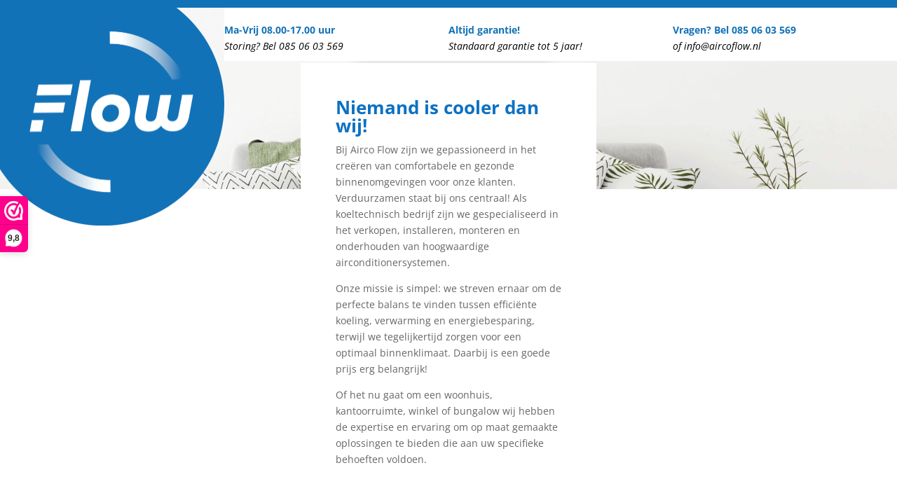

--- FILE ---
content_type: text/css
request_url: https://www.aircoflow.nl/wp-content/et-cache/415/et-core-unified-deferred-415.min.css?ver=1760971346
body_size: 1612
content:
.et_pb_section_0.et_pb_section{padding-top:5px;padding-right:5px;padding-bottom:5px;padding-left:5px;margin-top:0px;margin-left:0px}.et_pb_section_1{margin-top:0px;margin-left:0px}.et_pb_section_1.et_pb_section{padding-top:5px;padding-right:5px;padding-bottom:5px;padding-left:5px;background-color:#1272b8!important}.et_pb_row_0,body #page-container .et-db #et-boc .et-l .et_pb_row_0.et_pb_row,body.et_pb_pagebuilder_layout.single #page-container #et-boc .et-l .et_pb_row_0.et_pb_row,body.et_pb_pagebuilder_layout.single.et_full_width_page #page-container #et-boc .et-l .et_pb_row_0.et_pb_row{width:95%;max-width:2560px}div.et_pb_section.et_pb_section_2,div.et_pb_section.et_pb_section_3{background-image:url(https://www.aircoflow.nl/wp-content/uploads/2024/04/Flow.gif)!important}.et_pb_image_0,.et_pb_image_2{text-align:center}.et_pb_section_4.et_pb_section{padding-top:0px;padding-right:0px;padding-bottom:0px;padding-left:0px;margin-top:0px;margin-right:0px;margin-bottom:0px;margin-left:0px}.et_pb_row_2,.et_pb_row_3{background-image:url(https://www.aircoflow.nl/wp-content/uploads/2024/04/Flow.gif)}.et_pb_row_2,body #page-container .et-db #et-boc .et-l .et_pb_row_2.et_pb_row,body.et_pb_pagebuilder_layout.single #page-container #et-boc .et-l .et_pb_row_2.et_pb_row,body.et_pb_pagebuilder_layout.single.et_full_width_page #page-container #et-boc .et-l .et_pb_row_2.et_pb_row,.et_pb_row_3,body #page-container .et-db #et-boc .et-l .et_pb_row_3.et_pb_row,body.et_pb_pagebuilder_layout.single #page-container #et-boc .et-l .et_pb_row_3.et_pb_row,body.et_pb_pagebuilder_layout.single.et_full_width_page #page-container #et-boc .et-l .et_pb_row_3.et_pb_row{width:100%;max-width:1984px}.et_pb_image_1 .et_pb_image_wrap img{max-height:1000px}.et_pb_image_1{padding-top:0px;padding-right:0px;padding-bottom:0px;padding-left:0px;margin-top:0px!important;margin-right:0px!important;margin-bottom:-95px!important;margin-left:0px!important;width:100%;max-width:100%!important;text-align:left;margin-left:0}.et_pb_image_1 .et_pb_image_wrap,.et_pb_image_1 img{width:100%}.et_pb_section_5.et_pb_section{padding-top:95px;padding-bottom:8px}.et_pb_row_4{background-color:#FFFFFF}.et_pb_row_4,body #page-container .et-db #et-boc .et-l .et_pb_row_4.et_pb_row,body.et_pb_pagebuilder_layout.single #page-container #et-boc .et-l .et_pb_row_4.et_pb_row,body.et_pb_pagebuilder_layout.single.et_full_width_page #page-container #et-boc .et-l .et_pb_row_4.et_pb_row{max-width:1587px}.et_pb_section_6.et_pb_section{padding-top:0px}.et_pb_row_5,body #page-container .et-db #et-boc .et-l .et_pb_row_5.et_pb_row,body.et_pb_pagebuilder_layout.single #page-container #et-boc .et-l .et_pb_row_5.et_pb_row,body.et_pb_pagebuilder_layout.single.et_full_width_page #page-container #et-boc .et-l .et_pb_row_5.et_pb_row{width:91%;max-width:1411px}.et_pb_text_6{margin-bottom:7px!important}.et_pb_image_3 .et_pb_image_wrap img{max-height:1000px;width:auto}.et_pb_image_3{padding-top:19px;margin-top:21px!important;margin-bottom:91px!important;text-align:center}.et_pb_text_7,.et_pb_text_8,.et_pb_button_2_wrapper{margin-bottom:8px!important}.et_pb_image_4 .et_pb_image_wrap img{max-height:381px;width:auto}.et_pb_image_4{margin-top:31px!important;width:93%;text-align:center}body #page-container .et_pb_section .et_pb_button_0{color:#FFFFFF!important;border-width:0px!important;border-color:RGBA(255,255,255,0);border-radius:100px;letter-spacing:1px;font-weight:600!important;background-color:#1272b8}.et_pb_button_0,.et_pb_button_0:after,.et_pb_button_1,.et_pb_button_1:after,.et_pb_button_2,.et_pb_button_2:after{transition:all 300ms ease 0ms}div.et_pb_section.et_pb_section_7{background-image:linear-gradient(90deg,#ffffff 0%,#ffffff 50%,rgba(43,135,218,0) 50%,rgba(43,135,218,0) 100%),url(https://www.aircoflow.nl/wp-content/uploads/2023/06/woonkamer-scaled-e1589487500265.jpg)!important}.et_pb_section_7.et_pb_section{background-color:#1272b8!important}.et_pb_text_9,.et_pb_text_10{margin-bottom:-12px!important}div.et_pb_section.et_pb_section_8{background-image:linear-gradient(90deg,rgba(255,255,255,0) 0%,rgba(255,255,255,0) 50%,#2b87da 50%,#2b87da 100%),url(https://www.aircoflow.nl/wp-content/uploads/2024/04/smiling-young-woman-relax-lying-couch-2-scaled.jpg)!important}.et_pb_section_8.et_pb_section{margin-bottom:0px;background-color:#1272b8!important}.et_pb_column_13,.et_pb_column_14{padding-bottom:0px}.et_pb_section_9.et_pb_section,.et_pb_section_10.et_pb_section{padding-top:21px;padding-bottom:34px}.et_pb_row_7.et_pb_row{margin-top:43px!important;margin-right:auto!important;margin-left:auto!important}.et_pb_row_7,body #page-container .et-db #et-boc .et-l .et_pb_row_7.et_pb_row,body.et_pb_pagebuilder_layout.single #page-container #et-boc .et-l .et_pb_row_7.et_pb_row,body.et_pb_pagebuilder_layout.single.et_full_width_page #page-container #et-boc .et-l .et_pb_row_7.et_pb_row{width:94%;max-width:2233px}.et_pb_text_11,.et_pb_text_12,.et_pb_text_13,.et_pb_text_14{margin-bottom:-13px!important}.et_pb_row_8.et_pb_row{padding-top:8px!important;margin-right:auto!important;margin-bottom:30px!important;margin-left:auto!important;padding-top:8px}.et_pb_row_8,body #page-container .et-db #et-boc .et-l .et_pb_row_8.et_pb_row,body.et_pb_pagebuilder_layout.single #page-container #et-boc .et-l .et_pb_row_8.et_pb_row,body.et_pb_pagebuilder_layout.single.et_full_width_page #page-container #et-boc .et-l .et_pb_row_8.et_pb_row{width:72%;max-width:1895px}.et_pb_image_5,.et_pb_image_6,.et_pb_image_7,.et_pb_image_8{text-align:left;margin-left:0}.et_pb_section_11.et_pb_section{padding-top:38px;padding-bottom:8px}.et_pb_section_12.et_pb_section{padding-top:38px;padding-bottom:8px;background-color:#1272b8!important}.et_pb_row_10.et_pb_row{margin-right:auto!important;margin-bottom:-45px!important;margin-left:auto!important}.et_pb_row_10,body #page-container .et-db #et-boc .et-l .et_pb_row_10.et_pb_row,body.et_pb_pagebuilder_layout.single #page-container #et-boc .et-l .et_pb_row_10.et_pb_row,body.et_pb_pagebuilder_layout.single.et_full_width_page #page-container #et-boc .et-l .et_pb_row_10.et_pb_row{max-width:1572px}.et_pb_row_11.et_pb_row{margin-top:10px!important;margin-right:auto!important;margin-bottom:14px!important;margin-left:auto!important}.et_pb_button_1_wrapper{margin-top:-1px!important;margin-bottom:8px!important}body #page-container .et_pb_section .et_pb_button_1,body #page-container .et_pb_section .et_pb_button_2{color:#1272b8!important;border-width:0px!important;border-color:RGBA(255,255,255,0);border-radius:100px;letter-spacing:1px;font-size:17px;font-weight:600!important;background-color:#FFFFFF}body #page-container .et_pb_section .et_pb_button_1:after,body #page-container .et_pb_section .et_pb_button_2:after{font-size:1.6em}body.et_button_custom_icon #page-container .et_pb_button_1:after,body.et_button_custom_icon #page-container .et_pb_button_2:after{font-size:17px}.et_pb_section_13.et_pb_section,.et_pb_section_14.et_pb_section{padding-bottom:4px;margin-top:15px}.et_pb_row_12,body #page-container .et-db #et-boc .et-l .et_pb_row_12.et_pb_row,body.et_pb_pagebuilder_layout.single #page-container #et-boc .et-l .et_pb_row_12.et_pb_row,body.et_pb_pagebuilder_layout.single.et_full_width_page #page-container #et-boc .et-l .et_pb_row_12.et_pb_row{width:68%;max-width:1778px}.et_pb_image_9{margin-top:-53px!important;width:86%;text-align:left;margin-left:0}.et_pb_image_10{width:52%;text-align:left;margin-left:0}.et_pb_column_2{background-color:RGBA(255,255,255,0)}.et_pb_column_3,.et_pb_column_4,.et_pb_column_5{background-color:#FFFFFF;padding-top:20px;padding-bottom:10px}.et_pb_row_0.et_pb_row{padding-top:0px!important;padding-bottom:0px!important;margin-top:0px!important;margin-right:10px!important;margin-bottom:0px!important;margin-left:10px!important;margin-left:auto!important;margin-right:auto!important;padding-top:0px;padding-bottom:0px}.et_pb_row_2.et_pb_row{padding-top:0px!important;padding-bottom:43px!important;margin-top:0px!important;margin-left:0px!important;margin-right:auto!important}.et_pb_row_3.et_pb_row{padding-top:0px!important;padding-bottom:43px!important;margin-top:0px!important;margin-left:0px!important;margin-right:auto!important;padding-top:0px;padding-bottom:43px}.et_pb_row_4.et_pb_row{padding-top:50px!important;padding-right:50px!important;padding-bottom:14px!important;padding-left:50px!important;margin-top:-275px!important;margin-right:auto!important;margin-left:auto!important;margin-left:auto!important;margin-right:auto!important;padding-top:50px;padding-right:50px;padding-bottom:14px;padding-left:50px}@media only screen and (min-width:981px){.et_pb_text_0,.et_pb_section_2,.et_pb_section_3,.et_pb_text_1,.et_pb_text_14{display:none!important}.et_pb_row_4,body #page-container .et-db #et-boc .et-l .et_pb_row_4.et_pb_row,body.et_pb_pagebuilder_layout.single #page-container #et-boc .et-l .et_pb_row_4.et_pb_row,body.et_pb_pagebuilder_layout.single.et_full_width_page #page-container #et-boc .et-l .et_pb_row_4.et_pb_row{width:33%}.et_pb_row_10,body #page-container .et-db #et-boc .et-l .et_pb_row_10.et_pb_row,body.et_pb_pagebuilder_layout.single #page-container #et-boc .et-l .et_pb_row_10.et_pb_row,body.et_pb_pagebuilder_layout.single.et_full_width_page #page-container #et-boc .et-l .et_pb_row_10.et_pb_row{width:50%}.et_pb_row_11,body #page-container .et-db #et-boc .et-l .et_pb_row_11.et_pb_row,body.et_pb_pagebuilder_layout.single #page-container #et-boc .et-l .et_pb_row_11.et_pb_row,body.et_pb_pagebuilder_layout.single.et_full_width_page #page-container #et-boc .et-l .et_pb_row_11.et_pb_row{width:27%}}@media only screen and (max-width:980px){.et_pb_image_0 .et_pb_image_wrap img,.et_pb_image_2 .et_pb_image_wrap img,.et_pb_image_3 .et_pb_image_wrap img,.et_pb_image_4 .et_pb_image_wrap img,.et_pb_image_5 .et_pb_image_wrap img,.et_pb_image_6 .et_pb_image_wrap img,.et_pb_image_7 .et_pb_image_wrap img,.et_pb_image_8 .et_pb_image_wrap img,.et_pb_image_9 .et_pb_image_wrap img,.et_pb_image_10 .et_pb_image_wrap img{width:auto}.et_pb_section_5.et_pb_section{padding-top:95px;padding-bottom:8px}.et_pb_row_4.et_pb_row{margin-top:-275px!important;margin-right:auto!important;margin-left:auto!important}.et_pb_row_4,body #page-container .et-db #et-boc .et-l .et_pb_row_4.et_pb_row,body.et_pb_pagebuilder_layout.single #page-container #et-boc .et-l .et_pb_row_4.et_pb_row,body.et_pb_pagebuilder_layout.single.et_full_width_page #page-container #et-boc .et-l .et_pb_row_4.et_pb_row{width:33%}body #page-container .et_pb_section .et_pb_button_0:after,body #page-container .et_pb_section .et_pb_button_1:after,body #page-container .et_pb_section .et_pb_button_2:after{display:inline-block;opacity:0}body #page-container .et_pb_section .et_pb_button_0:hover:after,body #page-container .et_pb_section .et_pb_button_1:hover:after,body #page-container .et_pb_section .et_pb_button_2:hover:after{opacity:1}.et_pb_section_7.et_pb_section,.et_pb_section_8.et_pb_section{background-color:#1272b8!important}}@media only screen and (min-width:768px) and (max-width:980px){.et_pb_text_0,.et_pb_section_2,.et_pb_section_3,.et_pb_text_1,.et_pb_text_2,.et_pb_text_3,.et_pb_text_4,.et_pb_text_13{display:none!important}}@media only screen and (max-width:767px){.et_pb_image_0 .et_pb_image_wrap img,.et_pb_image_2 .et_pb_image_wrap img,.et_pb_image_3 .et_pb_image_wrap img,.et_pb_image_4 .et_pb_image_wrap img,.et_pb_image_5 .et_pb_image_wrap img,.et_pb_image_6 .et_pb_image_wrap img,.et_pb_image_7 .et_pb_image_wrap img,.et_pb_image_8 .et_pb_image_wrap img,.et_pb_image_9 .et_pb_image_wrap img,.et_pb_image_10 .et_pb_image_wrap img{width:auto}.et_pb_section_4,.et_pb_image_1,.et_pb_text_2,.et_pb_text_3,.et_pb_text_4,.et_pb_text_13{display:none!important}.et_pb_section_5.et_pb_section{padding-top:0px}.et_pb_row_4.et_pb_row{margin-top:auto!important}.et_pb_row_4,body #page-container .et-db #et-boc .et-l .et_pb_row_4.et_pb_row,body.et_pb_pagebuilder_layout.single #page-container #et-boc .et-l .et_pb_row_4.et_pb_row,body.et_pb_pagebuilder_layout.single.et_full_width_page #page-container #et-boc .et-l .et_pb_row_4.et_pb_row{width:100%}body #page-container .et_pb_section .et_pb_button_0:after,body #page-container .et_pb_section .et_pb_button_1:after,body #page-container .et_pb_section .et_pb_button_2:after{display:inline-block;opacity:0}body #page-container .et_pb_section .et_pb_button_0:hover:after,body #page-container .et_pb_section .et_pb_button_1:hover:after,body #page-container .et_pb_section .et_pb_button_2:hover:after{opacity:1}div.et_pb_section.et_pb_section_7,div.et_pb_section.et_pb_section_8{background-image:initial!important}.et_pb_section_7.et_pb_section{background-color:rgba(0,76,20,0)!important}.et_pb_section_8.et_pb_section{background-color:#1272b8!important}.et_pb_row_10,body #page-container .et-db #et-boc .et-l .et_pb_row_10.et_pb_row,body.et_pb_pagebuilder_layout.single #page-container #et-boc .et-l .et_pb_row_10.et_pb_row,body.et_pb_pagebuilder_layout.single.et_full_width_page #page-container #et-boc .et-l .et_pb_row_10.et_pb_row{width:90%}.et_pb_row_11,body #page-container .et-db #et-boc .et-l .et_pb_row_11.et_pb_row,body.et_pb_pagebuilder_layout.single #page-container #et-boc .et-l .et_pb_row_11.et_pb_row,body.et_pb_pagebuilder_layout.single.et_full_width_page #page-container #et-boc .et-l .et_pb_row_11.et_pb_row{width:87%}}